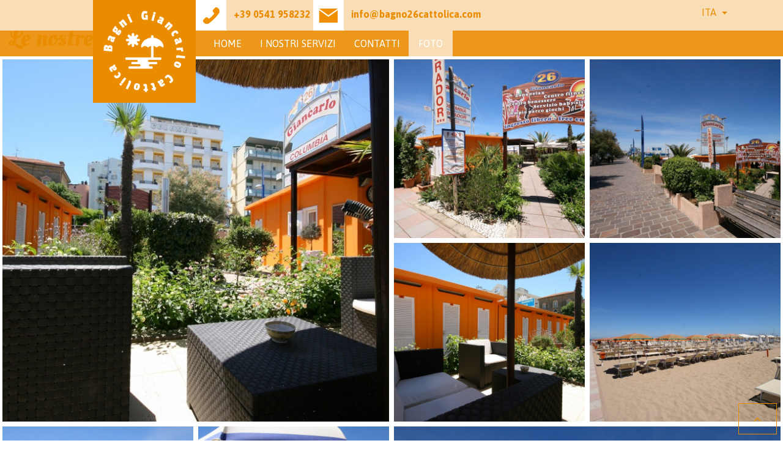

--- FILE ---
content_type: text/html; charset=UTF-8
request_url: https://www.bagno26cattolica.com/gallery.php
body_size: 6095
content:
<!DOCTYPE html>
<!--[if lt IE 7]><html class="lt-ie9 lt-ie8 lt-ie7" xmlns="http://www.w3.org/1999/xhtml" xml:lang="en"><![endif]-->
<!--[if IE 7]><html class="lt-ie9 lt-ie8" xmlns="http://www.w3.org/1999/xhtml" xml:lang="en"><![endif]-->
<!--[if IE 8]><html class="lt-ie9" xmlns="http://www.w3.org/1999/xhtml" xml:lang="en"><![endif]-->
<!--[if gt IE 8]><!--><html xmlns="http://www.w3.org/1999/xhtml"><!--<![endif]-->
<html>
  <head>
    <meta name="viewport" content="width=device-width, user-scalable=yes,initial-scale=1.0">
    <meta charset="utf-8">
    <title>Foto Bagni Giancarlo Cattolica</title>
    <meta name="description" content="Qui trovi le foto della spiaggia Bagni Giancarlo di Cattolica, ricco di servizi per tutte le esigenze: contattaci subito per maggiori informazioni per la tua prossima vacanza.">
    <meta name="keywords" content="">
    <!-- Inizio Block head -->
<link rel="alternate" hreflang="en" href="https://www.bagno26cattolica.com/en/gallery.php"/>
<link rel="alternate" hreflang="de" href="https://www.bagno26cattolica.com/de/gallery.php"/>
<link rel="alternate" hreflang="fr" href="https://www.bagno26cattolica.com/fr/gallery.php"/>
<link rel="alternate" hreflang="it" href="https://www.bagno26cattolica.com/gallery.php"/>

<link href="https://static.adriasonline.it/libreria_siti/ilightbox/ilightbox.css" rel="stylesheet" type="text/css" />
<link rel="stylesheet" href="https://static.adriasonline.it/skywalker/css/animate.min.css" type="text/css" media="screen" />
<!--<link rel="stylesheet" href="https://static.adriasonline.it/skywalker/css/animate.min.css" type="text/css" media="screen" />
<link rel="stylesheet" href="https://static.adriasonline.it/skywalker/css/flatpickr.min.css?n=123">-->
<link rel="stylesheet" href="https://cdn.jsdelivr.net/npm/flatpickr/dist/flatpickr.min.css">

<!-- non dovrebbe stare qui, ma per ottimizzazione di tutti i siti, lo inserisco qui (Guido) --> 
<meta name="format-detection" content="telephone=no"><link rel="stylesheet" href="https://www.bagno26cattolica.com/html/css/style.min.css" />
<link rel="shortcut icon" href="https://www.bagno26cattolica.com/html/img/favicon.ico" type="image/x-icon">
<!-- Fine Block head -->
  </head>
  
<body class="l--fixed">
  <div class="l—container-limit">
    <header class="l--fixed-header"></header>
    <!-- Inizio Block l__header -->
<div class="l--position-absolute" style="z-index: 1000;"><!-- g--box-shadow -->
  <section class="container-fluid clearfix g--bkg-dark-03">
    <article class="row hidden-sm-down l--equal-h">  
      <div class="col-md-9 push-md-3 l--p-x-0">
        <div class="col-md-10 l--h-100 l--p-x-0" style="place-content: normal">
          <a class="telefonata tel_1 d-inline-block l--h-100 text-primary" href="tel:+390541958232" data-cof="true" data-cof-rule="margin-right, 0, 0, 0, 3rem, 3rem"><span class="l--m-a-0 l--m-r-12 l--h-100 d-inline-block"><img src="https://static.adriasonline.it/barret/make/siticlienti/282/gallery/ico-tel.png" class=""/><!--i class="fa fa-phone" aria-hidden="true"></i--></span> <span class="font-weight-bold">+39 0541 958232</span></a>
          <a class="sito_mailto d-inline-block text-primary" href="mailto:info@bagno26cattolica.com"><span class="l--m-r-12 d-inline-block l--h-100"><img src="https://static.adriasonline.it/barret/make/siticlienti/282/gallery/ico-mail.png" class=""/><!--i class="fa fa-envelope" aria-hidden="true"></i--></span> <span class="font-weight-bold">info@bagno26cattolica.com</span></a>
        </div>
        <div class="col-md-1 text-nowrap l--align-middle-vertical l--h-100">
          <div class="text-uppercase d-inline-block l--m-l-1">
            <div class="dropdown">
              <a href="javascript:void(0)" class="text-primary text-uppercase d-block dropdown-toggle l--p-a-12" data-toggle="dropdown">
                Ita              </a>
              <ul class="dropdown-menu g--bkg-dark-03 text-sm-center text-uppercase" style="min-width:100%;">
                <li class="l--p-x-12"><a class="text-secondary" title="italiano" href="https://www.bagno26cattolica.com/gallery.php">ita</a></li>
 
<li class="l--p-x-12"><a class="text-secondary" title="english" href="https://www.bagno26cattolica.com/en/gallery.php">eng</a></li>

<li class="l--p-x-12"><a class="text-secondary" title="deutsch" href="https://www.bagno26cattolica.com/de/gallery.php">deu</a></li>

<li class="l--p-x-12"><a class="text-secondary" title="francais" href="https://www.bagno26cattolica.com/fr/gallery.php">fra</a></li>
              </ul>
            </div>
          </div> 
        </div>
      </div>
    </article>
  </section>

  <div class="js--fixing g--bkg-light-01">
    <section class="container-fluid clearfix" >
      <div class="row">
        <article class="col-md-3">
          <div class="l--position-absolute l--right g--logo hidden-sm-down g--bkg-dark-01 l--p-a-1" style="margin-top: -50px">
            <a href="https://www.bagno26cattolica.com/"><img class="img-fluid d-block" src="https://static.adriasonline.it/barret/make/siticlienti/282/gallery/logo.png"/></a>
          </div>
        </article>
        <article class="col-md-9">
          <article class="text-secondary text-uppercase l--navbar">
            <button class="navbar-toggler btn bg-primary hidden-md-up" type="button" data-toggle="collapse" data-target="#u--collapse-navbar" aria-controls="exCollapsingNavbar2" aria-expanded="false" aria-label="">
              &#9776; B. Giancarlo            </button>
            <a class="btn btn-primary hidden-md-up telefonata tel_1" href="tel:+39 0541 958232">
              <i class="fa fa-phone" aria-hidden="true"></i>
            </a>
            <a class="btn btn-primary hidden-md-up sito_mailto" href="mailto:info@bagno26cattolica.com">
              <i class="fa fa-envelope" aria-hidden="true"></i>
            </a>
            <button class="btn btn-primary hidden-md-up" type="button" data-toggle="collapse" data-target="#u--collapse-lingue">
              <i class="fa fa-language" aria-hidden="true"></i>
            </button>
            <div class="collapse navbar-collapse" id="u--collapse-lingue">
              <ul class="d-block g--bkg-light-01">
                <li class="l--p-x-12"><a class="text-secondary" title="italiano" href="https://www.bagno26cattolica.com/gallery.php">ita</a></li>
 
<li class="l--p-x-12"><a class="text-secondary" title="english" href="https://www.bagno26cattolica.com/en/gallery.php">eng</a></li>

<li class="l--p-x-12"><a class="text-secondary" title="deutsch" href="https://www.bagno26cattolica.com/de/gallery.php">deu</a></li>

<li class="l--p-x-12"><a class="text-secondary" title="francais" href="https://www.bagno26cattolica.com/fr/gallery.php">fra</a></li>
              </ul>
            </div>    
            <div class="text-secondary" data-cof="true" data-cof-rule="height, auto, 63px, 63px, 63px, 70px|padding, 0, 0.5rem, 0.5rem, 0.5rem, 0.5rem">
                <div class="collapse navbar-toggleable-sm" id="u--collapse-navbar">
        <ul class="nav nav-inline ">
                                                  
            
      		
                  		  
      
                        

            
                          <li class='nav-item '>
                <a class="nav-link " href="https://www.bagno26cattolica.com/" title="Home"><span>Home<i class="tag tag-pill tag-primary" ></i></span>  </a></li>
                        	
                                        
            
      		
                  		  
      
                        

            
                          <li class='nav-item '>
                <a class="nav-link " href="https://www.bagno26cattolica.com/servizi.php" title="I nostri Servizi"><span>I nostri Servizi<i class="tag tag-pill tag-primary" ></i></span>  </a></li>
                        	
                                        
            
      		
                  		  
      
                        

            
                          <li class='nav-item '>
                <a class="nav-link " href="https://www.bagno26cattolica.com/contatti.php" title="Contatti"><span>Contatti<i class="tag tag-pill tag-primary" ></i></span>  </a></li>
                        	
                                        
            
      		
                  		  
      
                        

            
                          <li class='nav-item '>
                <a class="nav-link active" href="https://www.bagno26cattolica.com/gallery.php" title="Foto"><span>Foto<i class="tag tag-pill tag-primary" ></i></span>  </a></li>
                        	
          </ul>
  </div>
            </div>
          </article>
        </article>
      </div> 
    </section>
  </div>              
</div>
<!-- Fine Block l__header -->
    <nav class="l--fixed-leftbar"></nav>
    <!-- Inizio Block l__gallery_slider -->
<div class="hidden-sm-down" data-cof="true" data-cof-rule="padding-top, 0px, 0px, 230px, 230px, 230px"></div>
<!-- Fine Block l__gallery_slider -->

    <div class="l--main-wrap u--iniziopagina">
      <section class="container-fluid">
        <article class="row">
          <article class="col-md-12">
            <!-- Inizio Block l__breadcrumbs -->
  <section class="l--m-x-3 l--m-b-1 l--b-b-1" style="border-color: #eaeaea"> 
    <small>
    <a href="https://www.bagno26cattolica.com/">Home ></a> 
    Le nostre Foto    </small>
  </section>
<!-- Fine Block l__breadcrumbs -->
          </article>
        </article>
        <article class="row l--equal-h">
          <div class="col-md-6">
            <div class="" data-cof="true" data-cof-rule="padding-left, 0.5rem, 0.5rem, 1rem, 2rem, 3rem|padding-right, 0.5rem, 0.5rem, 1rem, 2rem, 3rem">
              <h1> Le nostre Foto </h1>              
              <div class="" data-cof="true" data-cof-rule="padding-top, 40px, 40px, 30px, 30px, 40px"></div>
            </div>
          </div>
          
        </article>
      </section>
      <section class="container-fluid">
  <article class="row">
    <div class="col-xs-12">
      <div class="" data-cof="true" data-cof-rule="padding-left, 0.5rem, 0.5rem, 1rem, 2rem, 3rem|padding-right, 0.5rem, 0.5rem, 1rem, 2rem, 3rem">

   




                                                                                                                                                                                          
<div class="">
  <div class="row">
    <ul class="l--p-a-0 l--m-a-0 l--gallery-grid">
               
                                                                                                <li class="col-xs-6 l--height-3 l--p-gall"><div style="height: 100%; background-image: url(https://static.adriasonline.it/barret/make/siticlienti/282/gallery/cabine-1.jpg?w=800&h=600&q=90&fit=crop)">
            <a href="https://static.adriasonline.it/barret/make/siticlienti/282/gallery/cabine-1.jpg" rel="ilightBox" class="d-block" style="height:100%"></a></div>
      		                                                    </li>
                                                                                              <li class="col-xs-6 l--p-x-0">
               
                <div class="col-xs-6 l--height-1 l--p-gall "><div style="height: 100%; background-image: url(https://static.adriasonline.it/barret/make/siticlienti/282/gallery/entrata-1.jpg?w=800&h=600&q=90&fit=crop)">
            <a href="https://static.adriasonline.it/barret/make/siticlienti/282/gallery/entrata-1.jpg" rel="ilightBox" class="d-block" style="height:100%"></a></div></div>
                                                                                                            
                <div class="col-xs-6 l--height-1 l--p-gall "><div style="height: 100%; background-image: url(https://static.adriasonline.it/barret/make/siticlienti/282/gallery/entrata-2.jpg?w=800&h=600&q=90&fit=crop)">
            <a href="https://static.adriasonline.it/barret/make/siticlienti/282/gallery/entrata-2.jpg" rel="ilightBox" class="d-block" style="height:100%"></a></div></div>
                                                                                                            
                <div class="col-xs-6 l--height-1 l--p-gall "><div style="height: 100%; background-image: url(https://static.adriasonline.it/barret/make/siticlienti/282/gallery/cabine-2.jpg?w=800&h=600&q=90&fit=crop)">
            <a href="https://static.adriasonline.it/barret/make/siticlienti/282/gallery/cabine-2.jpg" rel="ilightBox" class="d-block" style="height:100%"></a></div></div>
                                                                                                            
                <div class="col-xs-6 l--height-1 l--p-gall "><div style="height: 100%; background-image: url(https://static.adriasonline.it/barret/make/siticlienti/282/gallery/ombrelloni-3.jpg?w=800&h=600&q=90&fit=crop)">
            <a href="https://static.adriasonline.it/barret/make/siticlienti/282/gallery/ombrelloni-3.jpg" rel="ilightBox" class="d-block" style="height:100%"></a></div></div>
                                                                                             </li>
                                                                                                            <li class="col-xs-6 l--p-x-0">
               
                <div class="col-xs-6 l--height-1 l--p-gall "><div style="height: 100%; background-image: url(https://static.adriasonline.it/barret/make/siticlienti/282/gallery/ombrelloni-4.jpg?w=800&h=600&q=90&fit=crop)">
            <a href="https://static.adriasonline.it/barret/make/siticlienti/282/gallery/ombrelloni-4.jpg" rel="ilightBox" class="d-block" style="height:100%"></a></div></div>
                                                                                                            
                <div class="col-xs-6 l--height-1 l--p-gall "><div style="height: 100%; background-image: url(https://static.adriasonline.it/barret/make/siticlienti/282/gallery/ombrelloni-5.jpg?w=800&h=600&q=90&fit=crop)">
            <a href="https://static.adriasonline.it/barret/make/siticlienti/282/gallery/ombrelloni-5.jpg" rel="ilightBox" class="d-block" style="height:100%"></a></div></div>
                                                                                                            
                <div class="col-xs-6 l--height-1 l--p-gall "><div style="height: 100%; background-image: url(https://static.adriasonline.it/barret/make/siticlienti/282/gallery/palestra-1.jpg?w=800&h=600&q=90&fit=crop)">
            <a href="https://static.adriasonline.it/barret/make/siticlienti/282/gallery/palestra-1.jpg" rel="ilightBox" class="d-block" style="height:100%"></a></div></div>
                                                                                                            
                <div class="col-xs-6 l--height-1 l--p-gall "><div style="height: 100%; background-image: url(https://static.adriasonline.it/barret/make/siticlienti/282/gallery/ombrelloni-1.jpg?w=800&h=600&q=90&fit=crop)">
            <a href="https://static.adriasonline.it/barret/make/siticlienti/282/gallery/ombrelloni-1.jpg" rel="ilightBox" class="d-block" style="height:100%"></a></div></div>
                                                                                  			                                                     </li>
                                                                                             <li class="col-xs-6 l--height-3 l--p-gall"><div style="height: 100%; background-image: url(https://static.adriasonline.it/barret/make/siticlienti/282/gallery/ombrelloni-2.jpg?w=800&h=600&q=90&fit=crop)">
            <a href="https://static.adriasonline.it/barret/make/siticlienti/282/gallery/ombrelloni-2.jpg" rel="ilightBox" class="d-block" style="height:100%"></a></div>
      		                                                    </li>
                                                                               <li class="col-xs-6 l--height-3 l--p-gall"><div style="height: 100%; background-image: url(https://static.adriasonline.it/barret/make/siticlienti/282/gallery/porto-1.jpg?w=800&h=600&q=90&fit=crop)">
            <a href="https://static.adriasonline.it/barret/make/siticlienti/282/gallery/porto-1.jpg" rel="ilightBox" class="d-block" style="height:100%"></a></div>
      		                                                    </li>
                                                                                              <li class="col-xs-6 l--p-x-0">
               
                <div class="col-xs-6 l--height-1 l--p-gall "><div style="height: 100%; background-image: url(https://static.adriasonline.it/barret/make/siticlienti/282/gallery/veduta-2.jpg?w=800&h=600&q=90&fit=crop)">
            <a href="https://static.adriasonline.it/barret/make/siticlienti/282/gallery/veduta-2.jpg" rel="ilightBox" class="d-block" style="height:100%"></a></div></div>
                                                                                                            
                <div class="col-xs-6 l--height-1 l--p-gall "><div style="height: 100%; background-image: url(https://static.adriasonline.it/barret/make/siticlienti/282/gallery/veduta-3.jpg?w=800&h=600&q=90&fit=crop)">
            <a href="https://static.adriasonline.it/barret/make/siticlienti/282/gallery/veduta-3.jpg" rel="ilightBox" class="d-block" style="height:100%"></a></div></div>
                                                                                                            
                <div class="col-xs-6 l--height-1 l--p-gall "><div style="height: 100%; background-image: url(https://static.adriasonline.it/barret/make/siticlienti/282/gallery/sdraio-1.jpg?w=800&h=600&q=90&fit=crop)">
            <a href="https://static.adriasonline.it/barret/make/siticlienti/282/gallery/sdraio-1.jpg" rel="ilightBox" class="d-block" style="height:100%"></a></div></div>
                                                                                                            
                <div class="col-xs-6 l--height-1 l--p-gall "><div style="height: 100%; background-image: url(https://static.adriasonline.it/barret/make/siticlienti/282/gallery/sdraio-2.jpg?w=800&h=600&q=90&fit=crop)">
            <a href="https://static.adriasonline.it/barret/make/siticlienti/282/gallery/sdraio-2.jpg" rel="ilightBox" class="d-block" style="height:100%"></a></div></div>
                                                                                             </li>
                                                                                                    
       
                       
    	                                                                		            
            <li class="col-xs-3 l--height-2 l--p-gall">
              <div style="height: 100%; background-image:url('https://static.adriasonline.it/barret/make/siticlienti/282/gallery/sdraio-3.jpg')"><a href="https://static.adriasonline.it/barret/make/siticlienti/282/gallery/sdraio-3.jpg" rel="ilightBox" class="d-block" style="height:100%"></a></div>
            </li>
                                                          		        		                          
            <li class="col-xs-4 l--height-2 l--p-gall">
              <div style="height: 100%; background-image:url('https://static.adriasonline.it/barret/make/siticlienti/282/gallery/veduta-1.jpg')"><a href="https://static.adriasonline.it/barret/make/siticlienti/282/gallery/veduta-1.jpg" rel="ilightBox" class="d-block" style="height:100%"></a></div>
            </li>
                                                          		        		                          
            <li class="col-xs-5 l--height-2 l--p-gall">
              <div style="height: 100%; background-image:url('https://static.adriasonline.it/barret/make/siticlienti/282/gallery/loghi-giancarlo.jpg')"><a href="https://static.adriasonline.it/barret/make/siticlienti/282/gallery/loghi-giancarlo.jpg" rel="ilightBox" class="d-block" style="height:100%"></a></div>
            </li>
                               
                    
        	</ul>
  </div>
</div>
  
      </div>
    </div>
  </article>
</section>
    </div>

    <nav class="l--fixed-rightbar"></nav>

    <footer>
      <!-- Inizio Block l__footer -->
<div class="" data-cof="true" data-cof-rule="padding-top, 40px, 40px, 30px, 30px, 40px"></div>
<section class="container-fluid l--mask-tx">
  <article class="row l--equal-h">
    <div class="col-md-6 push-md-6 g--bkg-dark-03">
      <div class="" data-cof="true" data-cof-rule="padding, 1rem 0.5rem, 1rem 0.5rem, 2rem 1rem, 3rem 2rem, 5rem 3rem">
        <div class="" data-cof="true" data-cof-rule="padding-right, 0.5rem, 0.5rem, 1rem, 2rem, 3rem">
          <div class="h1">Iscriviti alla Newsletter</div>
           
<div class="l--box-newsletter">
  <form class="custom" name="iscrizione_newsletter" id="iscrizione_newsletter" method="post" autocomplete="OFF">
    <fieldset>  
            <div class="dati_news">
		<div class="form-group">
          <div class="l--m-b-1">
                          <input type="text" class="form-control" id="news_nome" name="nome" placeholder="Nome*">
            		  </div>
                    	<input type="text" class="form-control" id="news_email" name="email" value="" placeholder="Email*" >
          		</div>
      </div>
            
              	     
      
            <div class="news_privacy" id="newsletter">
        		  <input value="on" type="checkbox" name="news_privacy" id="news_privacy">
          <label for="news_privacy">* <small> <a href="javascript:void(0)" title="privacy" class="privacy link-privacy-policy ">Accetto privacy</a></small></label>        
                
                  <button class="btn pull-right btn-primary" type="submit" id="iscrizioneNewsletter" >Iscriviti</button>

          <input name="twig_risposta" type="hidden" value="ao_rispostaNews" />
          <input name="dominio" type="hidden" value="https://www.bagno26cattolica.com" />
          <input name="idHotel" type="hidden" value="2640" />
          <input name="lingua" type="hidden" value="it" />
                                                               
      </div>
      
              <label><small>* Campi obbligatori</small></label>
          </fieldset>
  </form>
</div>
        </div>
      </div>
    </div>
    <div class="col-md-6 pull-md-6 text-xs-center g--bkg-dark-01 text-secondary">
      <div class="l--p-y-3">
        <a href="https://www.bagno26cattolica.com/"><img class="img-fluid l--p-y-1 d-inline-block" src="https://static.adriasonline.it/barret/make/siticlienti/282/gallery/logo.png"/></a>
        

    
  	      <div class="d-block">Via Rasi Spinelli, 28 </div>      <div class="d-block">
         &nbsp;	 47841  Cattolica          (RN)       </div>
      
                    <div class="d-block">
                                       
        Tel. <a href="tel:+390541958232" class="text-secondary telefonata tel_1">+39 0541 958232</a>
                  </div>  
      	
	   
        	  
	        
		        <div class="d-block">Cell. <a href="tel:+393382974037" class="text-secondary">+39 338 2974037</a></div>
        	       
  
                 
  
            <div class="d-block">P.iva <span>02046040404</span></div>      
  
            <div class="d-block"><a href="mailto:info@bagno26cattolica.com" class="footer_mailto text-secondary">info@bagno26cattolica.com</a></div>      
        <small class="l--p-t-2  d-block"><a class="link-privacy-policy text-secondary" style="cursor: pointer;">Privacy policy</a> - 2026 Realizzato da <a href="http://www.adriasonline.it" target="_blank" title="Siti per Hotel" class="text-secondary">Adrias Online</a></small>
      </div>
    </div>  
    
  </article>
</section>
<!-- Fine Block l__footer -->  
    </footer>
    <footer class="l--fixed-footer">

    </footer>
    <!-- Inizio Block js__footer -->
<script language="javascript">
    var webPath = "https://www.bagno26cattolica.com";
</script>
 
<script language="javascript">
    var webLingua = "it";
</script>


<script src="https://code.jquery.com/jquery-2.2.4.min.js" integrity="sha256-BbhdlvQf/xTY9gja0Dq3HiwQF8LaCRTXxZKRutelT44=" crossorigin="anonymous"></script>
<script src="https://cdn.jsdelivr.net/npm/flatpickr"></script>
<script src="https://npmcdn.com/flatpickr/dist/l10n/it.js"></script>
<div id="divAlert" class="alert-info hidden-xs-up" style="position: fixed; top: 10px; left: 10px; right: 10px; bottom: 10px; z-index: 2000; overflow: auto"> <!--popup-->
  <div id="datiForm"></div>
</div>

<script type="text/javascript">
  function getScripts( scripts, onScript, onComplete ){
    this.async = true;
    this.cache = false;
    this.data = null;
    this.complete = function () { $.scriptHandler.loaded(); };
    this.scripts = scripts;
    this.onScript = onScript;
    this.onComplete = onComplete;
    this.total = scripts.length;
    this.progress = 0;
};

getScripts.prototype.fetch = function() {
    $.scriptHandler = this;
    var src = this.scripts[ this.progress ];
    //console.log('%cFetching %s','color:#ffbc2e;', src);

    $.ajax({
        crossDomain:true,
        async:this.async,
        cache:this.cache,
        type:'GET',
        url: src,
        data:this.data,
        statusCode: {
            200: this.complete
        },
        dataType:'script'
    });
};

getScripts.prototype.loaded = function () {
    this.progress++;
    if( this.progress >= this.total ) {
        if(this.onComplete) this.onComplete();
    } else {
        this.fetch();
    };
    if(this.onScript) this.onScript();
};

var scripts = new getScripts(
    ["https://static.adriasonline.it/skywalker/js/tether.min.js",  "https://static.adriasonline.it/skywalker/js/bootstrap.min.js?24012026134239", "https://static.adriasonline.it/skywalker/js/jquery.lazy.min.js", "https://static.adriasonline.it/skywalker/js/jquery.lazy.plugins.min.js", "https://static.adriasonline.it/libreria_siti/ilightbox/ilightbox.packed.js", "https://static.adriasonline.it/skywalker/js/moment.min.js", "https://static.adriasonline.it/skywalker/js/jquery-scrolltofixed-min.js", "https://static.adriasonline.it/skywalker/js/daterangepicker.js",
"https://static.adriasonline.it/skywalker/js/slick.min.js", "https://static.adriasonline.it/skywalker/js/easing.js", "https://static.adriasonline.it/skywalker/js/jquery.scrolly.js", "https://static.adriasonline.it/skywalker/js/isotope.pkgd.min.js", "https://static.adriasonline.it/skywalker/js/functions.js?24012026134239"],
    function() {
        /* Optional - Executed each time a script has loaded (Use for Progress updates?) */
    },
    function () {
     	if (typeof aoScriptsLoaded === 'function') {
     		aoScriptsLoaded();
     	}
        /* Optional - Executed when the entire list of scripts has been loaded */
    }
);
scripts.fetch();
</script>

<!--cookie wall-->
<div id="cookieWall"></div>
<script type='text/javascript'>
	var wall_config = {
		rootEl: 'cookieWall',
		layout: 'compact',
        hotelId:2640,
		// color: 'light',
		// bugsnag: "58b8e1690d49918151cc4a704fc71627",
		language: 'it',
		debug: true,
		theme: {
			// primary: '#fe5622',
		},
		onSuccess: function (res) {
			console.warn(res);
		},
	};

	(function (url, cb) {
		var s = document.createElement('script');
		s.type = 'text/javascript';

		if (s.readyState) {
			//IE
			s.onreadystatechange = function () {
				if (s.readyState == 'loaded' || s.readyState == 'complete') {
					s.onreadystatechange = null;
					cb();
				}
			};
		} else {
			//Others
			s.onload = function () {
				cb();
			};
		}

		s.src = url;
		document.getElementsByTagName('head')[0].appendChild(s);
	})('https://static.adriasonline.it/cookie-wall/latest/cookie-wall.js', function () {
		window.aoCookie = cookieWall(wall_config);
	});
</script>
<!-- Cookie fine -->

<script>
  var informativaConfig = {
    lang: 'it',
    idHotel: '2640'
  };

  setTimeout(function(){var a=document.createElement("script");
  var b=document.getElementsByTagName("script")[0];
  a.src="https://static.adriasonline.it/js/informativa_2.js?"+Math.floor(new Date().getTime()/3600000);
  a.async=true;a.type="text/javascript";b.parentNode.insertBefore(a,b)}, 1);
    console.log("ciao");
</script>


<!--contatti--><input type="hidden" name="ga_session_id" value="n277gb171b523vghd6da7g4tf4" id="ga_session_id" />
<script>
  (function(i,s,o,g,r,a,m){i['GoogleAnalyticsObject']=r;i[r]=i[r]||function(){
  (i[r].q=i[r].q||[]).push(arguments)},i[r].l=1*new Date();a=s.createElement(o),
  m=s.getElementsByTagName(o)[0];a.async=1;a.src=g;m.parentNode.insertBefore(a,m)
  })(window,document,'script','//www.google-analytics.com/analytics.js','ga');

  ga('create', 'UA-104376526-1', 'auto');

 $(document).ready(function(){ 

var ga_session_id = $('#ga_session_id').val();
window.ga_session_id = ga_session_id;

ga('send', 'pageview', { 'dimension1':  window.ga_session_id});
 
$("a.sito_mailto").click(function() {  
console.log('ok');
       ga('send', 'event', 'Email', 'Invio', 'Mailto');
    });

$("a.footer_mailto").click(function() {  
console.log('ok');
       ga('send', 'event', 'Email', 'Invio', 'Mailto');
    });

//per il mobile
$(".footer_link").click(function() {  
console.log('ok1');
       ga('send', 'event', 'Email', 'Invio', 'Mailto');
    });

//per i bottoni
$("a.btn_booking").click(function() { 
console.log('boo_header'); 
      ga('send', 'event', 'Booking', 'Click', 'Header');
});
$("a.btn_bol").click(function() {  
console.log('boo_bollo'); 
      ga('send', 'event', 'Booking', 'Click', 'Bollo');
});
$("button.btn_invio_prenotazione").click(function() {  
console.log('boo_box'); 
     ga('send', 'event', 'Booking', 'Click', 'Box');
});
 });
</script><script language="javascript">
$(document).ready(function(){
          $(".telefonata.tel_1").click(function() {  
	   ga('send', 'event', 'Telefono', 'Chiamata', '+39 0541 958232');
	   console.log('tel_1');
	});
                        });
</script>  

<script>
  $(document).ready(function() {
  var pos_fixin = $(".l--fixed").position();
  $(window).scroll(function() {
    if ($(window).scrollTop() >pos_fixin.top) { 
	  $(".g--logo").addClass("l--p-a-12");
      $(".g--logo").removeClass("l--p-a-1");
      $(".g--logo").css("margin-top",0);
    }else{
      $(".g--logo").removeClass("l--p-a-12");
      $(".g--logo").addClass("l--p-a-1");
      $(".g--logo").css("margin-top","-50px");
    }
  });
});
</script>
<!-- Fine Block js__footer -->
    <button class="js--to-top btn btn-lg btn-outline-primary"> <i class="fa fa-angle-up" aria-hidden="true"></i> </button>
  </div>
</body>
</html>

--- FILE ---
content_type: text/plain
request_url: https://www.google-analytics.com/j/collect?v=1&_v=j102&a=694257788&t=pageview&_s=1&dl=https%3A%2F%2Fwww.bagno26cattolica.com%2Fgallery.php&ul=en-us%40posix&dt=Foto%20Bagni%20Giancarlo%20Cattolica&sr=1280x720&vp=1280x720&_u=IEBAAEABAAAAACAAI~&jid=1216077400&gjid=1025094840&cid=1444221026.1769258561&tid=UA-104376526-1&_gid=1093838009.1769258561&_r=1&_slc=1&cd1=n277gb171b523vghd6da7g4tf4&z=931579259
body_size: -453
content:
2,cG-TYSJB9QZ7X